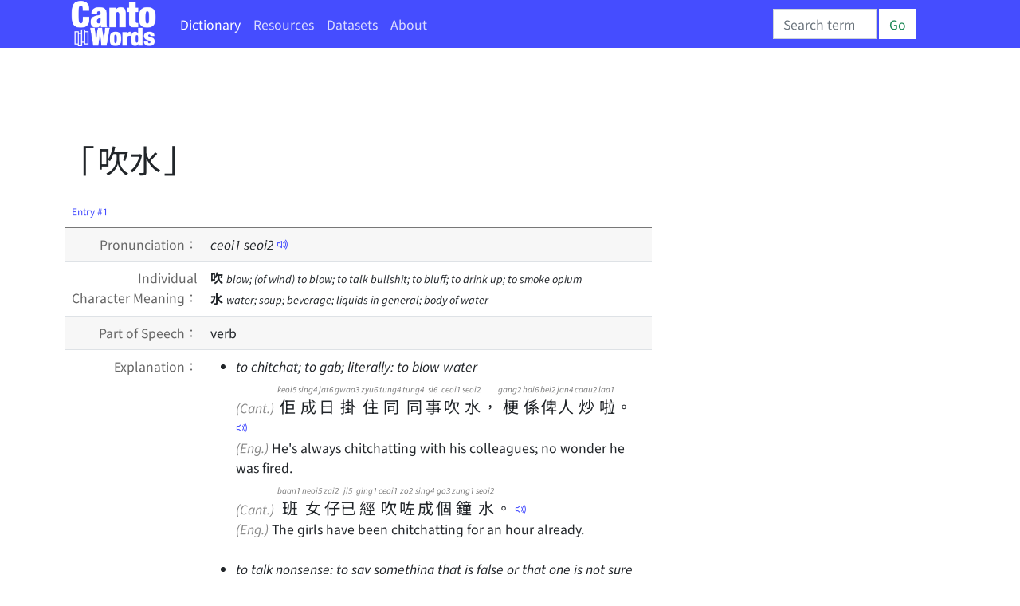

--- FILE ---
content_type: text/html; charset=utf-8
request_url: https://cantowords.com/dictionary/%E5%90%B9%E6%B0%B4
body_size: 9758
content:
<!DOCTYPE html>
<html lang="en">
 <head>
  <meta charset="utf-8">
  <meta http-equiv="X-UA-Compatible" content="IE=edge">
  <meta name="viewport" content="width=device-width, initial-scale=1">
  
  

  <title>吹水 - Cantonese Dictionary</title>
  

  
  <!-- hreflang -->
  <link rel="alternate" hreflang="en" href="https://cantowords.com/dictionary/吹水" />
  <link rel="alternate" hreflang="zh" href="https://words.hk/zidin/吹水" />
  <link rel="alternate" hreflang="x-default" href="https://words.hk/zidin/吹水" />
  

  <!-- Bootstrap core CSS -->
  <link href="//fastly.jsdelivr.net/npm/bootstrap@5.1.1/dist/css/bootstrap.min.css" rel="stylesheet" integrity="sha384-F3w7mX95PdgyTmZZMECAngseQB83DfGTowi0iMjiWaeVhAn4FJkqJByhZMI3AhiU" crossorigin="anonymous">
  <!-- Bootstrap Font Icon CSS -->
  <link rel="stylesheet" href="//fastly.jsdelivr.net/npm/bootstrap-icons@1.5.0/font/bootstrap-icons.css">


  <!-- https://chiron-fonts.github.io/ -->
  
  <link rel="stylesheet" href="//fastly.jsdelivr.net/npm/chiron-hei-hk-webfont@2.5.24/css/vf.css" />
  <link rel="stylesheet" href="//fastly.jsdelivr.net/npm/chiron-hei-hk-webfont@2.5.24/css/vf-italic.css" />
  

  <!-- Custom styles-->
  <link href="/static/base.css?t=2022-08-10.1" rel="stylesheet" />
  
   <link href="/static/cantowords.css?t=2021-12-31.7" rel="stylesheet" />
   <link rel="apple-touch-icon" sizes="57x57" href="/static/cantowords.ico/apple-icon-57x57.png">
   <link rel="apple-touch-icon" sizes="60x60" href="/static/cantowords.ico/apple-icon-60x60.png">
   <link rel="apple-touch-icon" sizes="72x72" href="/static/cantowords.ico/apple-icon-72x72.png">
   <link rel="apple-touch-icon" sizes="76x76" href="/static/cantowords.ico/apple-icon-76x76.png">
   <link rel="apple-touch-icon" sizes="114x114" href="/static/cantowords.ico/apple-icon-114x114.png">
   <link rel="apple-touch-icon" sizes="120x120" href="/static/cantowords.ico/apple-icon-120x120.png">
   <link rel="apple-touch-icon" sizes="144x144" href="/static/cantowords.ico/apple-icon-144x144.png">
   <link rel="apple-touch-icon" sizes="152x152" href="/static/cantowords.ico/apple-icon-152x152.png">
   <link rel="apple-touch-icon" sizes="180x180" href="/static/cantowords.ico/apple-icon-180x180.png">
   <link rel="icon" type="image/png" sizes="192x192"  href="/static/cantowords.ico/android-icon-192x192.png">
   <link rel="icon" type="image/png" sizes="32x32" href="/static/cantowords.ico/favicon-32x32.png">
   <link rel="icon" type="image/png" sizes="96x96" href="/static/cantowords.ico/favicon-96x96.png">
   <link rel="icon" type="image/png" sizes="16x16" href="/static/cantowords.ico/favicon-16x16.png">
   <link rel="manifest" href="/static/cantowords.ico/manifest.json">
   <meta name="msapplication-TileColor" content="#ffffff">
   <meta name="msapplication-TileImage" content="/static/cantowords.ico/ms-icon-144x144.png">
   <meta name="theme-color" content="#ffffff">
  

  <!-- HTML5 shim and Respond.js IE8 support of HTML5 elements and media queries -->
  <!--[if lt IE 9]>
  <script src="//cdnjs.cloudflare.com/ajax/libs/html5shiv/3.7.2/html5shiv-printshiv.min.js"></script>
  <script src="//oss.maxcdn.com/libs/respond.js/1.4.2/respond.min.js"></script>
  <![endif]-->

  <script deferred="deferred" src="//fastly.jsdelivr.net/npm/jquery@1.11.3/dist/jquery.min.js"></script>
  <script deferred="deferred" src="//fastly.jsdelivr.net/npm/bootstrap@5.1.1/dist/js/bootstrap.bundle.min.js" integrity="sha384-/bQdsTh/da6pkI1MST/rWKFNjaCP5gBSY4sEBT38Q/9RBh9AH40zEOg7Hlq2THRZ" crossorigin="anonymous"></script>


  <meta property="og:title" content="" />
  <meta property="og:description" content="to chitchat; to gab; literally: to blow water ..." />

  
   <meta property="og:locale" content="en_US" />
   <meta property="og:type" content="article" />
   <meta property="og:site_name" content="CantoWords.com" />
   
   <meta property="og:image" content="https://cantowords.com/static/cantowords/logo-04.png" />
  

  <script deferred="deferred" src="/static/base.js?v=2022-10-11"></script>
  

  
<script deferred="deferred" type="text/javascript" src="/static/clamp.min.js"></script>

<script deferred="deferred" type="text/javascript">
 /**
  * Find the previous element that has class "z-pronunciation"
  */
 function jyutping(e) {
  while (e && ! $(e).hasClass("zi-pronunciation") && ! $(e).hasClass("zi-pronunciation-sentence")) {
   e = e.previousSibling;
  }
  var s;
  if ($(e).hasClass("zi-pronunciation")) {
    s = e.innerText.replace(/<[^>]+>/g, "");
  } else {
    s = JSON.parse(e.value);
  }
  console.log(s);
  return s;
 }

 function audio_url(jp, a) {
   var ext;
   var a = a || (new Audio());
   if (a.canPlayType('audio/mpeg')) {
    ext = ".mp3";
   } else {
    ext = ".ogg";
   }
   var url = "/static/jyutping/" + jp + ext;
   return url;
 }

 function generator_url(jp) {
   return "/zidin/ping/jam.mp3?data=" + encodeURIComponent(JSON.stringify(jp));
 }

 var audio_cache = {};
 var real_audio = null;

 var is_safari = navigator.userAgent.match(/safari/i);
 var is_mobile = navigator.userAgent.match(/mobile/i);

 function view_pronounce(e) {
   var jp = jyutping(e);
   if (!audio_cache[jp]) {
     audio_cache[jp] = [];
   }
   if (typeof jp == "string") {
     if (audio_cache[jp].length === 0) {
       // TODO: Deal with audio-with-the-whole-phrase later.
       var syllables = jp.split(" ");
       for (var i = 0; i < syllables.length; i++) {
         var audio = new Audio(audio_url(syllables[i]));
         audio_cache[jp].push(audio);
       }
     }
   } else {
     audio_cache[jp].push(new Audio(generator_url(jp)));
   }

   var error_handler = function (ex) {
     console.log(ex);
     e.style.color = "white";
     e.style.backgroundColor = "red";
     e.style.borderRadius = "0.2em";
     real_audio = null;
   };

   if (real_audio == null) {
     real_audio = new Audio();
     real_audio.is_playing = false;
     // This is a horrible mess to work around mobile Safari limitations.  See eg. http://www.ibm.com/developerworks/library/wa-ioshtml5/
     real_audio.addEventListener('ended', function () {
       var obj = this;
       window.setTimeout(function () {
         if (obj.current_idx < audio_cache[jp].length - 1) {
           obj.current_idx++;
           obj.src = audio_cache[jp][obj.current_idx].src;
           var promise = obj.play();
           if (promise && promise.catch) {
             promise.catch(error_handler);
           }
         } else {
           obj.current_idx = 0;
           real_audio = null;
           audio_cache = {};
         }
       }, (is_safari && is_mobile) ? 0 : 300);  // Mobile safari doesn't seem to cache this, and doesn't support multiple audio objects, so there is an inherent delay when downloading the audio.
     });
   }

   if (!real_audio.is_playing) {
     real_audio.current_idx = 0;
     real_audio.src = audio_cache[jp][0].src;
     var promise = real_audio.play();
     console.log(promise);
     real_audio.is_playing = true;
     // https://stackoverflow.com/questions/40276718/how-to-handle-uncaught-in-promise-domexception-the-play-request-was-interru
     if (promise && promise.catch) {
       promise.catch(error_handler)
     }
   }

   return false;
 }

 function show_report_form(idx) {
     hideAssignees(true);
     $("#zi-report-problem-" + idx).toggle();
     // Honey pot for automated spam scripts that don't run javascript.
     $(".zi-report-problem-pot").remove();
     setTimeout("window.scrollBy(0, 50); $('#zi-report-problem-' +" + idx + " + ' textarea').focus()", 10);
 }

 function show_assign_form(idx) {
     hideAssignees(false);
     $("#zi-report-problem-" + idx).toggle();
     $("#zi-report-problem-" + idx + " #id_kind").val("assign");
     $("#zi-report-problem-" + idx + " #id_assignee").val("None");
     setTimeout("window.scrollBy(0, 50); $('#zi-report-problem-' +" + idx + " + ' #id_assignee').focus()", 10);
 }

 function hideAssignees(shouldHide) {
     for (var i = 0; i < assignees.length; i++) {
         if (shouldHide) {
             assignees[i].hide();
         } else {
             assignees[i].show();
         }
     }
 }

 var assignees = [];

 window.addEventListener('DOMContentLoaded', function () {
     $("select").each(function (idx, e) {
         if (e.id == "id_assignee") {
             assignees.push($(e.parentElement.parentElement));
         }
     });
     hideAssignees(true);

     $("option").each(function (idx, e) {
         if (e.value == "assign" || e.value == "unsure" && true) {
             $(e).hide();
         }
     });
 });
</script>
 <style type="text/css">
  h1 { margin-bottom: 20px; }
  #zi-jigin { color: #444; font-size: 13px; }
 </style>

 </head>

 <body>
  <nav class="navbar fixed-top navbar-expand navbar-dark bg-gradient bg-dark text-light navbar-blu">
   <div class="container-lg">
    <a class="navbar-brand" href="/"><img src="/static/logo-white.png" height="40" width="73"></a>
    <button class="navbar-toggler" type="button" data-bs-toggle="collapse" data-bs-target="#navbarSupportedContent" aria-controls="navbarSupportedContent" aria-expanded="false" aria-label="Toggle navigation"><span class="navbar-toggler-icon"></span></button>
    <div class="collapse navbar-collapse" id="navbarSupportedContent">
     <ul class="navbar-nav me-auto">
      
      <li class="nav-item"><a class="nav-link active" href="/dictionary/">Dictionary</a></li>
       <li class="nav-item"><a class="nav-link " href="/resources/">Resources</a></li>
      
      
      <li class="nav-item"><a class="nav-link " href="/faiman/analysis/">Datasets</a></li>
      
      <li class="nav-item"><a class="nav-link " href="/base/about/">About</a></li>
     </ul>
     
     <form action="/dictionary/wan/" method="GET" class="d-flex wide-only">
      <input id="nav-search-input" class="form-control" type="search" style="width: 130px; max-width: 130px" placeholder="Search term" aria-label="Search" name="q">
      <button class="btn btn-outline-success" style="margin-right: 3em; margin-left: 3px;" type="submit">Go</button>
     </form>
     
     
    </div>
   </div>
  </nav>

  <div class="page-content container-lg">
   
   

<div class="row">

<div class="col-xs-12 col-sm-12 col-md-12 col-lg-8">

 <a id="w67637" class="word-anchor"></a>
 <div class="row">
  
  <div class="published-version">
  
   
   <script async src="https://pagead2.googlesyndication.com/pagead/js/adsbygoogle.js?client=ca-pub-5963299954098091"
     crossorigin="anonymous"></script>
<!-- banner -->
<ins class="adsbygoogle"
     style="display:inline-block;width:728px;height:90px"
     data-ad-client="ca-pub-5963299954098091"
     data-ad-slot="5197931334"></ins>
<script>
     (adsbygoogle = window.adsbygoogle || []).push({});
</script>

   
  <h1>「吹水」</h1>
  
  <div class="zi-actions">
   
  </div><!-- zi-actions -->
  <table class="zi-details table table-striped">
   <thead><tr><td colspan="2"><a href="#w67637">Entry #1</a></td></tr></thead>
   <tbody>
    
    <tr>
     <td>Pronunciation：</td>
     <td>
      
      
      
      <span class="zi-pronunciation">ceoi<!--<sup>-->1<!--</sup>--> seoi<!--<sup>-->2<!--</sup>--></span> <a href="#" class="jyutping-button" onclick="return view_pronounce(this);"><span class="bi bi-volume-up"></span></a>
      
      
     </td>
    </tr>
    

    
    <tr>
        <td>Individual<br /> Character Meaning：</td>
     <td>
      
       <b>吹</b> <span class="zidin-character-meaning-english">blow; (of wind) to blow; to talk bullshit; to bluff; to drink up; to smoke opium</span><br />
      
       <b>水</b> <span class="zidin-character-meaning-english">water; soup; beverage; liquids in general; body of water</span><br />
      
     </td>
    </tr>
    

    


    
    

    
    <tr class="zidin-pos">
     <td>Part of Speech：</td>
     <td>
      
      <span>verb</span>
      
     </td>
    </tr>
    

    

    <tr class="zidin-explanation">
     <td>Explanation：</td>
     <td>
      
      
      <ul class="zidin-english-explanation">
       
       
       <li>
       
        
       
        
         <div class="zidin-explanation-item zidin-explanation-item-english">
          
          to chitchat; to gab; literally: to blow water 
          
         </div>
        
       

       
       <!-- intentionally left blank here -->
       

       
       

       
       
       
       
       <div class="zi-details-example-item">
        
        <div>
        <span class="zi-item-lang">(Cant.)</span> <ruby><rb>佢</rb><rt>keoi5</rt><rb>成</rb><rt>sing4</rt><rb>日</rb><rt>jat6</rt><rb>掛</rb><rt>gwaa3</rt><rb>住</rb><rt>zyu6</rt><rb>同</rb><rt>tung4</rt><rb>同</rb><rt>tung4</rt><rb>事</rb><rt>si6</rt><rb>吹</rb><rt>ceoi1</rt><rb>水</rb><rt>seoi2</rt><rb>，</rb><rt></rt><rb>梗</rb><rt>gang2</rt><rb>係</rb><rt>hai6</rt><rb>俾</rb><rt>bei2</rt><rb>人</rb><rt>jan4</rt><rb>炒</rb><rt>caau2</rt><rb>啦</rb><rt>laa1</rt><rb>。</rb><rt></rt></ruby>
        <input class="zi-pronunciation-sentence" type="hidden" value="[[&quot;\u4f62&quot;, &quot;keoi5&quot;], [&quot;\u6210&quot;, &quot;sing4&quot;], [&quot;\u65e5&quot;, &quot;jat6&quot;], [&quot;\u639b&quot;, &quot;gwaa3&quot;], [&quot;\u4f4f&quot;, &quot;zyu6&quot;], [&quot;\u540c&quot;, &quot;tung4&quot;], [&quot;\u540c&quot;, &quot;tung4&quot;], [&quot;\u4e8b&quot;, &quot;si6&quot;], [&quot;\u5439&quot;, &quot;ceoi1&quot;], [&quot;\u6c34&quot;, &quot;seoi2&quot;], [&quot;\uff0c&quot;, &quot;&quot;], [&quot;\u6897&quot;, &quot;gang2&quot;], [&quot;\u4fc2&quot;, &quot;hai6&quot;], [&quot;\u4ffe&quot;, &quot;bei2&quot;], [&quot;\u4eba&quot;, &quot;jan4&quot;], [&quot;\u7092&quot;, &quot;caau2&quot;], [&quot;\u5566&quot;, &quot;laa1&quot;], [&quot;\u3002&quot;, &quot;&quot;]]" /><a href="#" onclick="return view_pronounce(this);"><span class="bi bi-volume-up"></span></a></div>
        
        <div>
        <span class="zi-item-lang">(Eng.)</span> He&#x27;s always chitchatting with his colleagues; no wonder he was fired.
        </div>
        
       </div>
       
       <div class="zi-details-example-item">
        
        <div>
        <span class="zi-item-lang">(Cant.)</span> <ruby><rb>班</rb><rt>baan1</rt><rb>女</rb><rt>neoi5</rt><rb>仔</rb><rt>zai2</rt><rb>已</rb><rt>ji5</rt><rb>經</rb><rt>ging1</rt><rb>吹</rb><rt>ceoi1</rt><rb>咗</rb><rt>zo2</rt><rb>成</rb><rt>sing4</rt><rb>個</rb><rt>go3</rt><rb>鐘</rb><rt>zung1</rt><rb>水</rb><rt>seoi2</rt><rb>。</rb><rt></rt></ruby>
        <input class="zi-pronunciation-sentence" type="hidden" value="[[&quot;\u73ed&quot;, &quot;baan1&quot;], [&quot;\u5973&quot;, &quot;neoi5&quot;], [&quot;\u4ed4&quot;, &quot;zai2&quot;], [&quot;\u5df2&quot;, &quot;ji5&quot;], [&quot;\u7d93&quot;, &quot;ging1&quot;], [&quot;\u5439&quot;, &quot;ceoi1&quot;], [&quot;\u5497&quot;, &quot;zo2&quot;], [&quot;\u6210&quot;, &quot;sing4&quot;], [&quot;\u500b&quot;, &quot;go3&quot;], [&quot;\u9418&quot;, &quot;zung1&quot;], [&quot;\u6c34&quot;, &quot;seoi2&quot;], [&quot;\u3002&quot;, &quot;&quot;]]" /><a href="#" onclick="return view_pronounce(this);"><span class="bi bi-volume-up"></span></a></div>
        
        <div>
        <span class="zi-item-lang">(Eng.)</span> The girls have been chitchatting for an hour already.
        </div>
        
       </div>
       
       </li><br>
       
       <li>
       
        
       
        
         <div class="zidin-explanation-item zidin-explanation-item-english">
          
          to talk nonsense; to say something that is false or that one is not sure about 
          
         </div>
        
       

       
       <!-- intentionally left blank here -->
       

       
       

       
       
       
       
       <div class="zi-details-example-item">
        
        <div>
        <span class="zi-item-lang">(Cant.)</span> <ruby><rb>佢</rb><rt>keoi5</rt><rb>一</rb><rt>jat1</rt><rb>分</rb><rt>fan1</rt><rb>鐘</rb><rt>zung1</rt><rb>吞</rb><rt>tan1</rt><rb>到</rb><rt>dou2</rt><rb>一</rb><rt>jat1</rt><rb>個</rb><rt>go3</rt><rb>漢</rb><rt>hon3</rt><rb>堡</rb><rt>bou2</rt><rb>包</rb><rt>baau1</rt><rb>？</rb><rt></rt><rb>真</rb><rt>zan1</rt><rb>定</rb><rt>ding6</rt><rb>假</rb><rt>gaa2</rt><rb>呀</rb><rt>aa3</rt><rb>？</rb><rt></rt><rb>唔</rb><rt>m4</rt><rb>好</rb><rt>hou2</rt><rb>吹</rb><rt>ceoi1</rt><rb>水</rb><rt>seoi2</rt><rb>喎</rb><rt>wo3</rt><rb>。</rb><rt></rt></ruby>
        <input class="zi-pronunciation-sentence" type="hidden" value="[[&quot;\u4f62&quot;, &quot;keoi5&quot;], [&quot;\u4e00&quot;, &quot;jat1&quot;], [&quot;\u5206&quot;, &quot;fan1&quot;], [&quot;\u9418&quot;, &quot;zung1&quot;], [&quot;\u541e&quot;, &quot;tan1&quot;], [&quot;\u5230&quot;, &quot;dou2&quot;], [&quot;\u4e00&quot;, &quot;jat1&quot;], [&quot;\u500b&quot;, &quot;go3&quot;], [&quot;\u6f22&quot;, &quot;hon3&quot;], [&quot;\u5821&quot;, &quot;bou2&quot;], [&quot;\u5305&quot;, &quot;baau1&quot;], [&quot;\uff1f&quot;, &quot;&quot;], [&quot;\u771f&quot;, &quot;zan1&quot;], [&quot;\u5b9a&quot;, &quot;ding6&quot;], [&quot;\u5047&quot;, &quot;gaa2&quot;], [&quot;\u5440&quot;, &quot;aa3&quot;], [&quot;\uff1f&quot;, &quot;&quot;], [&quot;\u5514&quot;, &quot;m4&quot;], [&quot;\u597d&quot;, &quot;hou2&quot;], [&quot;\u5439&quot;, &quot;ceoi1&quot;], [&quot;\u6c34&quot;, &quot;seoi2&quot;], [&quot;\u558e&quot;, &quot;wo3&quot;], [&quot;\u3002&quot;, &quot;&quot;]]" /><a href="#" onclick="return view_pronounce(this);"><span class="bi bi-volume-up"></span></a></div>
        
        <div>
        <span class="zi-item-lang">(Eng.)</span> He swallowed a hamburger whole in one minute? You&#x27;ve got to be kidding me.
        </div>
        
       </div>
       
       </li><br>
       
       <li>
       
        
       
        
         <div class="zidin-explanation-item zidin-explanation-item-english">
          
          to talk of actions without the intention to fulfill; to make false promises 
          
         </div>
        
       

       
       <!-- intentionally left blank here -->
       

       
       

       
       
       
       
       <div class="zi-details-example-item">
        
        <div>
        <span class="zi-item-lang">(Cant.)</span> <ruby><rb>佢</rb><rt>keoi5</rt><rb>成</rb><rt>sing4</rt><rb>日</rb><rt>jat6</rt><rb>吹</rb><rt>ceoi1</rt><rb>水</rb><rt>seoi2</rt><rb>㗎</rb><rt>gaa3</rt><rb>，</rb><rt></rt><rb>信</rb><rt>seon3</rt><rb>佢</rb><rt>keoi5</rt><rb>一</rb><rt>jat1</rt><rb>成</rb><rt>sing4</rt><rb>都</rb><rt>dou1</rt><rb>死</rb><rt>sei2</rt><rb>呀</rb><rt>aa3</rt><rb>。</rb><rt></rt></ruby>
        <input class="zi-pronunciation-sentence" type="hidden" value="[[&quot;\u4f62&quot;, &quot;keoi5&quot;], [&quot;\u6210&quot;, &quot;sing4&quot;], [&quot;\u65e5&quot;, &quot;jat6&quot;], [&quot;\u5439&quot;, &quot;ceoi1&quot;], [&quot;\u6c34&quot;, &quot;seoi2&quot;], [&quot;\u35ce&quot;, &quot;gaa3&quot;], [&quot;\uff0c&quot;, &quot;&quot;], [&quot;\u4fe1&quot;, &quot;seon3&quot;], [&quot;\u4f62&quot;, &quot;keoi5&quot;], [&quot;\u4e00&quot;, &quot;jat1&quot;], [&quot;\u6210&quot;, &quot;sing4&quot;], [&quot;\u90fd&quot;, &quot;dou1&quot;], [&quot;\u6b7b&quot;, &quot;sei2&quot;], [&quot;\u5440&quot;, &quot;aa3&quot;], [&quot;\u3002&quot;, &quot;&quot;]]" /><a href="#" onclick="return view_pronounce(this);"><span class="bi bi-volume-up"></span></a></div>
        
        <div>
        <span class="zi-item-lang">(Eng.)</span> Don&#x27;t believe anything he says; he&#x27;s always making exaggerated claims.
        </div>
        
       </div>
       
       <div class="zi-details-example-item">
        
        <div>
        <span class="zi-item-lang">(Cant.)</span> <ruby><rb>佢</rb><rt>keoi5</rt><rb>吹</rb><rt>ceoi1</rt><rb>水</rb><rt>seoi2</rt><rb>話</rb><rt>waa6</rt><rb>三</rb><rt>saam1</rt><rb>年</rb><rt>nin4</rt><rb>內</rb><rt>noi6</rt><rb>會</rb><rt>wui5</rt><rb>買</rb><rt>maai5</rt><rb>到</rb><rt>dou2</rt><rb>樓</rb><rt>lau2</rt><rb>，</rb><rt></rt><rb>但</rb><rt>daan6</rt><rb>係</rb><rt>hai6</rt><rb>而</rb><rt>ji4</rt><rb>家</rb><rt>gaa1</rt><rb>佢</rb><rt>keoi5</rt><rb>連</rb><rt>lin4</rt><rb>三</rb><rt>saam1</rt><rb>萬</rb><rt>maan6</rt><rb>積</rb><rt>zik1</rt><rb>蓄</rb><rt>cuk1</rt><rb>都</rb><rt>dou1</rt><rb>冇</rb><rt>mou5</rt><rb>囉</rb><rt>lo1</rt><rb>。</rb><rt></rt></ruby>
        <input class="zi-pronunciation-sentence" type="hidden" value="[[&quot;\u4f62&quot;, &quot;keoi5&quot;], [&quot;\u5439&quot;, &quot;ceoi1&quot;], [&quot;\u6c34&quot;, &quot;seoi2&quot;], [&quot;\u8a71&quot;, &quot;waa6&quot;], [&quot;\u4e09&quot;, &quot;saam1&quot;], [&quot;\u5e74&quot;, &quot;nin4&quot;], [&quot;\u5167&quot;, &quot;noi6&quot;], [&quot;\u6703&quot;, &quot;wui5&quot;], [&quot;\u8cb7&quot;, &quot;maai5&quot;], [&quot;\u5230&quot;, &quot;dou2&quot;], [&quot;\u6a13&quot;, &quot;lau2&quot;], [&quot;\uff0c&quot;, &quot;&quot;], [&quot;\u4f46&quot;, &quot;daan6&quot;], [&quot;\u4fc2&quot;, &quot;hai6&quot;], [&quot;\u800c&quot;, &quot;ji4&quot;], [&quot;\u5bb6&quot;, &quot;gaa1&quot;], [&quot;\u4f62&quot;, &quot;keoi5&quot;], [&quot;\u9023&quot;, &quot;lin4&quot;], [&quot;\u4e09&quot;, &quot;saam1&quot;], [&quot;\u842c&quot;, &quot;maan6&quot;], [&quot;\u7a4d&quot;, &quot;zik1&quot;], [&quot;\u84c4&quot;, &quot;cuk1&quot;], [&quot;\u90fd&quot;, &quot;dou1&quot;], [&quot;\u5187&quot;, &quot;mou5&quot;], [&quot;\u56c9&quot;, &quot;lo1&quot;], [&quot;\u3002&quot;, &quot;&quot;]]" /><a href="#" onclick="return view_pronounce(this);"><span class="bi bi-volume-up"></span></a></div>
        
        <div>
        <span class="zi-item-lang">(Eng.)</span> He said that he would buy an apartment in three years, but he doesn&#x27;t even have 30 thousand dollars in the bank right now.
        </div>
        
       </div>
       
       </li><br>
       
       
      </ul>
      
      
     </td>
    </tr>

    

    

    

    

    
    
    <tr class="zidin-see-also">
     <td>See also：</td>
     <td>
      
      
      di4 di4 de4 de4
      
      
      
      嗲幾句
      
      
      
      談天
      
      
      
      閒聊
      
      
      
      
       <a href="/zidin/%E5%82%BE%E8%A8%88">傾計</a>
      
       <a href="/zidin/%E5%82%BE%E9%96%92%E8%A8%88">傾閒計</a>
      
       <a href="/zidin/%E5%90%B9%E5%96%87%E5%8F%AD">吹喇叭</a>
      
       <a href="/zidin/%E5%98%BB%E5%98%BB%E5%93%88%E5%93%88">嘻嘻哈哈</a>
      
       <a href="/zidin/%E6%89%93%E6%83%85%E7%BD%B5%E4%BF%8F">打情罵俏</a>
      
       <a href="/zidin/%E8%AB%87%E5%A4%A9%E8%AA%AC%E5%9C%B0">談天説地</a>
      
       <a href="/zidin/%E8%B1%AC%E6%9C%8B%E7%8B%97%E5%8F%8B">豬朋狗友</a>
      
       <a href="/zidin/%E9%85%92%E8%82%89%E6%9C%8B%E5%8F%8B">酒肉朋友</a>
      
       <a href="/zidin/%E9%96%92%E8%A9%B1%E5%AE%B6%E5%B8%B8">閒話家常</a>
      
       <a href="/zidin/%E9%AB%98%E8%AB%87%E9%97%8A%E8%AB%96">高談闊論</a>
      <i style="float: right; color: #888; font-size: 10px">(部份類近詞彙取自<a href="https://github.com/toastynews/hong-kong-fastText">ToastyNews</a>數據分析)</i>
      
     </td>
    </tr>
    
    

    

    
    
    <tr class="zi-license"><td>Copyrights：</td><td><span style="font-size: 11px">&copy; 2023 Hong Kong Lexicography Limited - <a target="_blank" href="/base/hoifong/">License</a> </span></td></tr>
    
    
    
   </tbody>
  </table>
  </div>
  <div class="report-problem">&nbsp; <span class="bi bi-exclamation-circle"></span><a href="#" onclick="show_report_form(1); return false;">Report an issue</a> &nbsp; <span class="bi bi-hammer"></span><a href="#" onclick="show_source_dialog(this)">Code</a></div>

  <div class="d-flex flex-row-reverse">
  <div class="zi-report-problem" id="zi-report-problem-1">
   <form method="POST" action="/zidin/geoiboumantai/"> <input type="hidden" name="csrfmiddlewaretoken" value="QFdfNkDVuu8ryjFkPBGYM1aShmqZGzSkfFc7erZZH5uFS6CZ3hkNsNVtKMKt43yO">
    <input type="hidden" name="word_id" value="67637">
    <input type="hidden" name="wf" value="吹水">
    <table>
     <tr><th><label for="id_kind">Problem type:</label></th><td><select name="kind" required id="id_kind">
  <option value="" selected>---------</option>

  <option value="typo">Wrong character / pronunciation</option>

  <option value="missing">Information incomplete</option>

  <option value="example">Example Sentence</option>

  <option value="image">Picture needed</option>

  <option value="trans">Translation mistakes</option>

  <option value="notgood">Needs improvement</option>

  <option value="delete">Propose deletion</option>

  <option value="other">Other problems</option>

  <option value="unsure">Unsure</option>

  <option value="assign">Assign</option>

</select></td></tr>
<tr><th><label for="id_details">Details:</label></th><td><textarea name="details" cols="40" rows="10" id="id_details">
</textarea><input type="hidden" name="word_id" value="67637" id="id_word_id"></td></tr>
     
     <tr class="zi-report-problem-pot">
       <th>電郵地址</th>
       <td><input type="email" name="email" value=""><br>上面呢個欄位係用嚟隔走啲bot嘅。如果你唔係bot，請唔好填寫任何嘢。</td>
     </tr>
     
     <tr><td colspan="2"><input class="btn btn-outline-primary" type="submit"></td></tr>
    </table>
   </form>
   
  </div>
  </div>

  
 </div><!-- row -->
 
 
 
 
</div><!-- col -->


</div><!-- row -->

<div class="modal fade" id="myModalDialog">
 <div class="modal-dialog">
  <div class="modal-content">
   <div class="modal-header">
    <h4 class="modal-title">Example Sentence</h4>
   </div>
   <div class="modal-body">
    <div class="zi-disable-ruby-text"><form><input onclick="update_ruby(this)" type="checkbox" id="zi-disable-ruby-text-checkbox" name="zi-disable-ruby-text-checkbox"><label style="user-select: none;" for="zi-disable-ruby-text-checkbox">&nbsp;<b>Disable ruby text</b></label></form></div>
    <div class="zi-modal-plaintext">
     <!-- all example sentences -->
     
     <div class="zi-modal-plaintext-word-label">吹水:ceoi1 seoi2</div>
     <div class="zi-modal-plaintext-word-definition">
      <pre class="old-pre">(pos:動詞)<br>&lt;explanation&gt;<br>yue:傾閒偈；講無聊嘢<br>eng:to chitchat; to gab; literally: to blow water<br>&lt;eg&gt;<br>yue:佢成日掛住同同事吹水，梗係俾人炒啦。 (keoi5 sing4 jat6 gwaa3 zyu6 tung4 tung4 si6 ceoi1 seoi2, gang2 hai6 bei2 jan4 caau2 laa1.)<br>eng:He&#x27;s always chitchatting with his colleagues; no wonder he was fired.<br>&lt;eg&gt;<br>yue:班女仔已經吹咗成個鐘水。 (baan1 neoi5 zai2 ji5 ging1 ceoi1 zo2 sing4 go3 zung1 seoi2.)<br>eng:The girls have been chitchatting for an hour already.<br>----<br>&lt;explanation&gt;<br>yue:講啲未必係真，或者自己都唔肯定嘅嘢；類似#吹牛<br>eng:to talk nonsense; to say something that is false or that one is not sure about<br>&lt;eg&gt;<br>yue:佢一分鐘吞到一個漢堡包？真定假呀？唔好吹水喎。 (keoi5 jat1 fan1 zung1 tan1 dou2 jat1 go3 hon3 bou2 baau1? zan1 ding6 gaa2 aa3? m4 hou2 ceoi1 seoi2 wo3.)<br>eng:He swallowed a hamburger whole in one minute? You&#x27;ve got to be kidding me.<br>----<br>&lt;explanation&gt;<br>yue:隨口噏，冇具體執行計劃，講完就算<br>eng:to talk of actions without the intention to fulfill; to make false promises<br>&lt;eg&gt;<br>yue:佢成日吹水㗎，信佢一成都死呀。 (keoi5 sing4 jat6 ceoi1 seoi2 gaa3, seon3 keoi5 jat1 sing4 dou1 sei2 aa3.)<br>eng:Don&#x27;t believe anything he says; he&#x27;s always making exaggerated claims.<br>&lt;eg&gt;<br>yue:佢吹水話三年內會買到樓，但係而家佢連三萬積蓄都冇囉。 (keoi5 ceoi1 seoi2 waa6 saam1 nin4 noi6 wui5 maai5 dou2 lau2, daan6 hai6 ji4 gaa1 keoi5 lin4 saam1 maan6 zik1 cuk1 dou1 mou5 lo1.)<br>eng:He said that he would buy an apartment in three years, but he doesn&#x27;t even have 30 thousand dollars in the bank right now.</pre>
     </div>
     
    </div>
   </div>
   <div class="modal-footer">
    <button type="button" class="btn btn-primary" data-bs-dismiss="modal">Close</button>
   </div>
  </div><!-- /.modal-content -->
 </div><!-- /.modal-dialog -->
</div><!-- /.modal -->

<script deferred="deferred" src="https://fastly.jsdelivr.net/npm/js-cookie@rc/dist/js.cookie.min.js"></script>
<script deferred="deferred" type="text/javascript">

function show_source_dialog(e) {
 $('#zi-disable-ruby-text-checkbox').prop("checked", Cookies.get('zidin_disable_ruby_text') == "true");
 $('#myModalDialog').modal();                      // initialized with defaults
 $('#myModalDialog').modal('show');                // initializes and invokes show immediately
}

function update_ruby(e) {
    Cookies.set('zidin_disable_ruby_text', "" + e.checked)
    window.setTimeout(function () { window.location.reload(); }, 100);
}
</script>




  </div><!-- /.container -->

  <div class="page-footer">
   Comments and suggestions are welcome. Email：<span class="emaillinkplaceholder">About Us 「吹水」</span> | <a href="/base/privacy/">Privacy Policy</a>
  </div>

  
   
   
<!-- Global site tag (gtag.js) - Google Analytics -->
<script async src="https://www.googletagmanager.com/gtag/js?id=G-SPJNM7VZ04"></script>
<script>
  window.dataLayer = window.dataLayer || [];
  function gtag(){dataLayer.push(arguments);}
  gtag('js', new Date());

  gtag('config', 'G-SPJNM7VZ04');
</script>
   
  
 </body>
</html>


--- FILE ---
content_type: text/html; charset=utf-8
request_url: https://www.google.com/recaptcha/api2/aframe
body_size: 269
content:
<!DOCTYPE HTML><html><head><meta http-equiv="content-type" content="text/html; charset=UTF-8"></head><body><script nonce="MvV0iJWBlSWzcUxOZmnClQ">/** Anti-fraud and anti-abuse applications only. See google.com/recaptcha */ try{var clients={'sodar':'https://pagead2.googlesyndication.com/pagead/sodar?'};window.addEventListener("message",function(a){try{if(a.source===window.parent){var b=JSON.parse(a.data);var c=clients[b['id']];if(c){var d=document.createElement('img');d.src=c+b['params']+'&rc='+(localStorage.getItem("rc::a")?sessionStorage.getItem("rc::b"):"");window.document.body.appendChild(d);sessionStorage.setItem("rc::e",parseInt(sessionStorage.getItem("rc::e")||0)+1);localStorage.setItem("rc::h",'1769282375876');}}}catch(b){}});window.parent.postMessage("_grecaptcha_ready", "*");}catch(b){}</script></body></html>